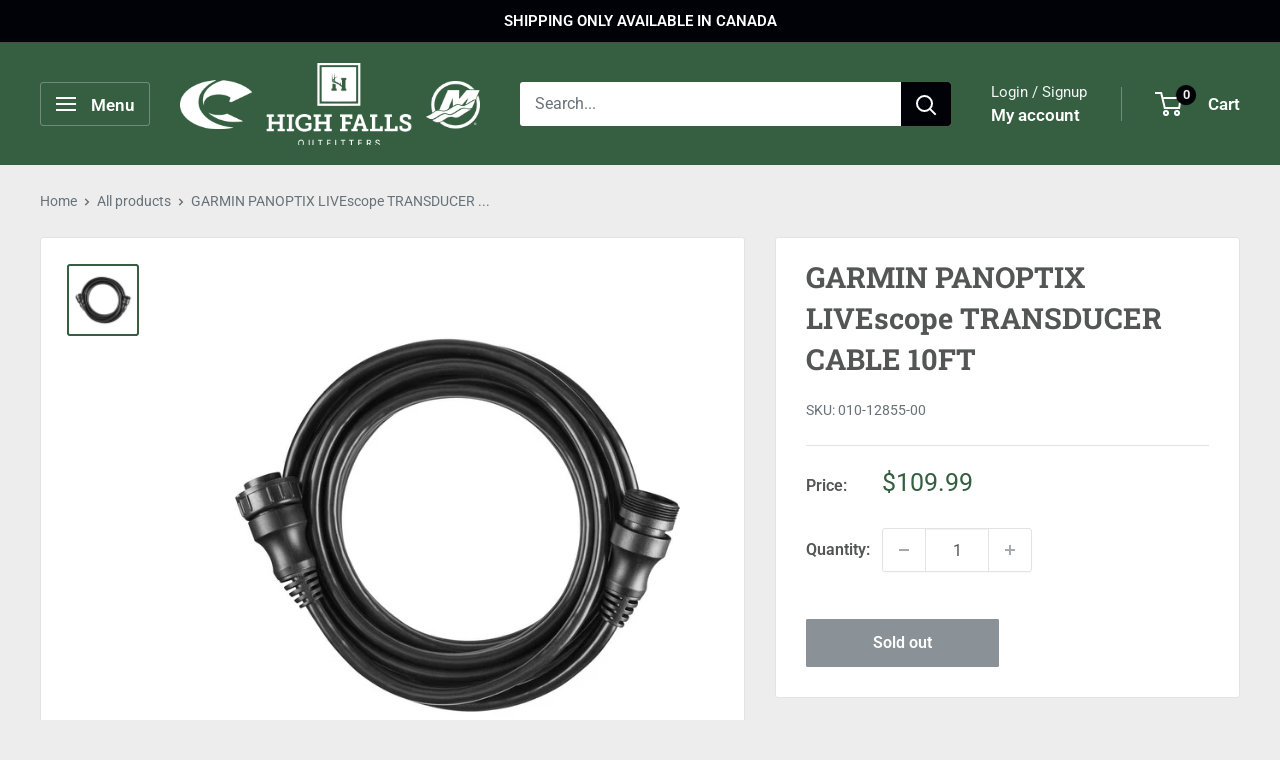

--- FILE ---
content_type: text/javascript
request_url: https://shophighfalls.com/cdn/shop/t/22/assets/custom.js?v=102476495355921946141760952409
body_size: -529
content:
//# sourceMappingURL=/cdn/shop/t/22/assets/custom.js.map?v=102476495355921946141760952409
